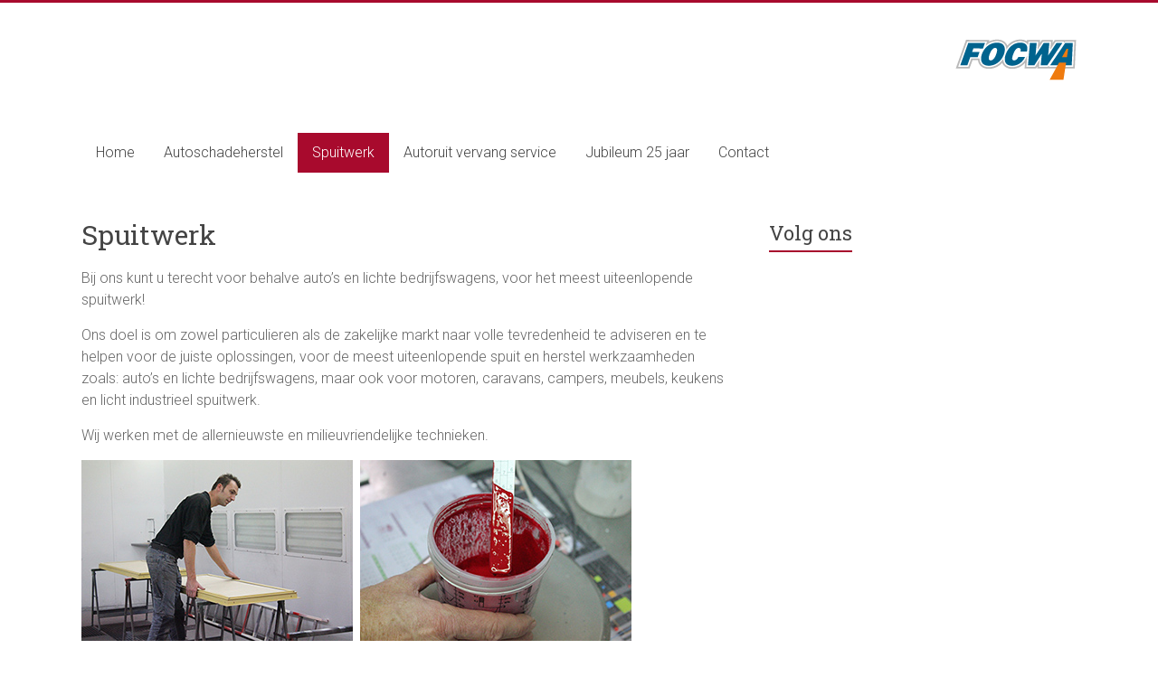

--- FILE ---
content_type: text/css
request_url: https://autoschadebergen.nl/wp-content/themes/accelerate-child/style.css?ver=1.0.1449923850
body_size: 499
content:
/*
Theme Name: Accelerate Child
Template: accelerate
Author: Child Theme Configurator
Version: 1.0.1449923850
Updated: 2015-12-12 12:37:30
*/

@charset "UTF-8";

.widget_recent_work .recent_work_title {
	background: rgba(0, 66, 128, 0.6);
}

.widget_recent_work .recent_work_title .title_box h5 {
	color: #fff;
}




#header-text-nav-container {
    border-bottom: 1px solid #fff;
    background-color: #fff;
}





/** CAll to action box **/
@media screen and (min-width:768px){
	#accelerate_call_to_action_widget-2 .call-to-action-content-wrapper {
		position: absolute;
		left: 0;
		right: 0;
		height: 190px;
		background: #004280;
		border-radius: 0;
	}

	#accelerate_call_to_action_widget-2 .call-to-action-content {
		max-width: 1100px;
		margin: 0 auto;
	}

	#accelerate_recent_work_widget-2 {
		margin-top: 290px;
	}
}


.call-to-action-content-wrapper {
background: #d74e14;
color: #fff;
}
.call-to-action-content-wrapper h3 {
color: #fff;
}

.call-to-action-content-wrapper .read-more {
background: #fff;
color: #a80a2d;
}

.call-to-action-content-wrapper .read-more:hover {
background: #a80a2d;
color: #fff;
}




.footer-widgets-wrapper {
	background: #f9ad32;
	color: 3fff;
}

#colophon .widget ul li {
	border-bottom: 1px solid #71041c;
}

.footer-widgets-area p {
	color: #fff;
}

.footer-widgets-area a:hover {
	color: #71041c!important;
}